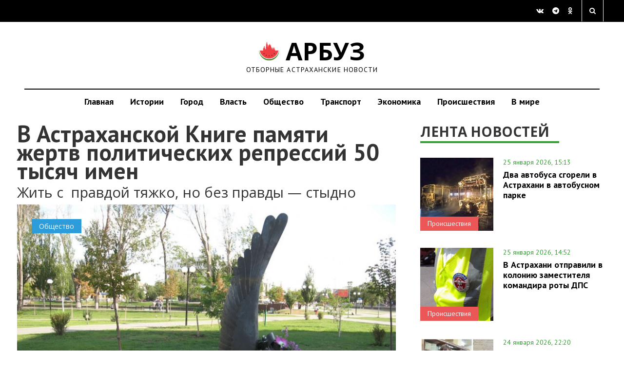

--- FILE ---
content_type: text/html; charset=UTF-8
request_url: https://arbuztoday.ru/v-astraxanskoj-knige-pamyati-zhertv-politicheskix-repressij-50-tysyach-imen/
body_size: 23271
content:
  <!DOCTYPE html>
  <html lang="ru-RU">

  <head>
    <meta charset="UTF-8">
    <meta name="viewport" content="width=device-width, initial-scale=1.0">
    <title>
В Астраханской Книге памяти жертв политических репрессий 50 тысяч имен | АРБУЗ    </title>
<style>
.news-single img {
    max-width: 100%;
}
.news-single { max-width: 100%; }
.topbs { display: inline; max-width: 100%; }
h1,h2,h3,h4,h5,h6 {
  text-wrap: balance;
}
</style>
    <link rel="profile" href="http://gmpg.org/xfn/11">
        <link rel="shortcut icon" type="image/x-icon" href="https://arbuztoday.ru/favicon.ico">
                        <meta name='robots' content='index, follow, max-image-preview:large, max-snippet:-1, max-video-preview:-1' />

	<!-- This site is optimized with the Yoast SEO plugin v23.9 - https://yoast.com/wordpress/plugins/seo/ -->
	<meta name="description" content="Жить с  правдой тяжко, но без правды - стыдно Сегодня в России отмечается День памяти жертв политических репрессий, утвержденный Указом президента в 1991" />
	<link rel="canonical" href="https://arbuztoday.ru/v-astraxanskoj-knige-pamyati-zhertv-politicheskix-repressij-50-tysyach-imen/" />
	<meta property="og:locale" content="ru_RU" />
	<meta property="og:type" content="article" />
	<meta property="og:title" content="В Астраханской Книге памяти жертв политических репрессий 50 тысяч имен | АРБУЗ" />
	<meta property="og:description" content="Жить с  правдой тяжко, но без правды - стыдно Сегодня в России отмечается День памяти жертв политических репрессий, утвержденный Указом президента в 1991" />
	<meta property="og:url" content="https://arbuztoday.ru/v-astraxanskoj-knige-pamyati-zhertv-politicheskix-repressij-50-tysyach-imen/" />
	<meta property="og:site_name" content="АРБУЗ" />
	<meta property="article:author" content="Asf" />
	<meta property="article:published_time" content="2021-10-30T06:35:34+00:00" />
	<meta property="article:modified_time" content="2021-11-02T11:50:01+00:00" />
	<meta property="og:image" content="https://arbuztoday.ru/wp-content/uploads/2021/10/DAD_0191-1.jpg" />
	<meta property="og:image:width" content="800" />
	<meta property="og:image:height" content="600" />
	<meta property="og:image:type" content="image/jpeg" />
	<meta name="twitter:card" content="summary_large_image" />
	<script type="application/ld+json" class="yoast-schema-graph">{"@context":"https://schema.org","@graph":[{"@type":"WebPage","@id":"https://arbuztoday.ru/v-astraxanskoj-knige-pamyati-zhertv-politicheskix-repressij-50-tysyach-imen/","url":"https://arbuztoday.ru/v-astraxanskoj-knige-pamyati-zhertv-politicheskix-repressij-50-tysyach-imen/","name":"В Астраханской Книге памяти жертв политических репрессий 50 тысяч имен | АРБУЗ","isPartOf":{"@id":"https://arbuztoday.ru/#website"},"primaryImageOfPage":{"@id":"https://arbuztoday.ru/v-astraxanskoj-knige-pamyati-zhertv-politicheskix-repressij-50-tysyach-imen/#primaryimage"},"image":{"@id":"https://arbuztoday.ru/v-astraxanskoj-knige-pamyati-zhertv-politicheskix-repressij-50-tysyach-imen/#primaryimage"},"thumbnailUrl":"https://arbuztoday.ru/wp-content/uploads/2021/10/DAD_0191-1.jpg","datePublished":"2021-10-30T06:35:34+00:00","dateModified":"2021-11-02T11:50:01+00:00","author":{"@id":"https://arbuztoday.ru/#/schema/person/502a6a97b1fe3bf09d1f59e31622270f"},"description":"Жить с  правдой тяжко, но без правды - стыдно Сегодня в России отмечается День памяти жертв политических репрессий, утвержденный Указом президента в 1991","breadcrumb":{"@id":"https://arbuztoday.ru/v-astraxanskoj-knige-pamyati-zhertv-politicheskix-repressij-50-tysyach-imen/#breadcrumb"},"inLanguage":"ru-RU","potentialAction":[{"@type":"ReadAction","target":["https://arbuztoday.ru/v-astraxanskoj-knige-pamyati-zhertv-politicheskix-repressij-50-tysyach-imen/"]}]},{"@type":"ImageObject","inLanguage":"ru-RU","@id":"https://arbuztoday.ru/v-astraxanskoj-knige-pamyati-zhertv-politicheskix-repressij-50-tysyach-imen/#primaryimage","url":"https://arbuztoday.ru/wp-content/uploads/2021/10/DAD_0191-1.jpg","contentUrl":"https://arbuztoday.ru/wp-content/uploads/2021/10/DAD_0191-1.jpg","width":800,"height":600,"caption":"Фото: Дмитрий Дадонкин"},{"@type":"BreadcrumbList","@id":"https://arbuztoday.ru/v-astraxanskoj-knige-pamyati-zhertv-politicheskix-repressij-50-tysyach-imen/#breadcrumb","itemListElement":[{"@type":"ListItem","position":1,"name":"Главная страница","item":"https://arbuztoday.ru/"},{"@type":"ListItem","position":2,"name":"В Астраханской Книге памяти жертв политических репрессий 50 тысяч имен"}]},{"@type":"WebSite","@id":"https://arbuztoday.ru/#website","url":"https://arbuztoday.ru/","name":"АРБУЗ","description":"Отборные астраханские новости","potentialAction":[{"@type":"SearchAction","target":{"@type":"EntryPoint","urlTemplate":"https://arbuztoday.ru/?s={search_term_string}"},"query-input":{"@type":"PropertyValueSpecification","valueRequired":true,"valueName":"search_term_string"}}],"inLanguage":"ru-RU"},{"@type":"Person","@id":"https://arbuztoday.ru/#/schema/person/502a6a97b1fe3bf09d1f59e31622270f","name":"astrahan","image":{"@type":"ImageObject","inLanguage":"ru-RU","@id":"https://arbuztoday.ru/#/schema/person/image/","url":"https://secure.gravatar.com/avatar/28b7bb5c6ead6c5370158c61fb99bb13b3d89001d00e038d78237c875caeebd8?s=96&d=mm&r=g","contentUrl":"https://secure.gravatar.com/avatar/28b7bb5c6ead6c5370158c61fb99bb13b3d89001d00e038d78237c875caeebd8?s=96&d=mm&r=g","caption":"astrahan"},"sameAs":["Asf"],"url":"https://arbuztoday.ru/author/astrahan/"}]}</script>
	<!-- / Yoast SEO plugin. -->


<link rel='dns-prefetch' href='//s0.wp.com' />
<link rel='dns-prefetch' href='//ajax.googleapis.com' />
<link rel="alternate" type="application/rss+xml" title="АРБУЗ &raquo; Лента" href="https://arbuztoday.ru/feed/" />
<link rel="alternate" title="oEmbed (JSON)" type="application/json+oembed" href="https://arbuztoday.ru/wp-json/oembed/1.0/embed?url=https%3A%2F%2Farbuztoday.ru%2Fv-astraxanskoj-knige-pamyati-zhertv-politicheskix-repressij-50-tysyach-imen%2F" />
<link rel="alternate" title="oEmbed (XML)" type="text/xml+oembed" href="https://arbuztoday.ru/wp-json/oembed/1.0/embed?url=https%3A%2F%2Farbuztoday.ru%2Fv-astraxanskoj-knige-pamyati-zhertv-politicheskix-repressij-50-tysyach-imen%2F&#038;format=xml" />
<style id='wp-img-auto-sizes-contain-inline-css' type='text/css'>
img:is([sizes=auto i],[sizes^="auto," i]){contain-intrinsic-size:3000px 1500px}
/*# sourceURL=wp-img-auto-sizes-contain-inline-css */
</style>
<style id='wp-emoji-styles-inline-css' type='text/css'>

	img.wp-smiley, img.emoji {
		display: inline !important;
		border: none !important;
		box-shadow: none !important;
		height: 1em !important;
		width: 1em !important;
		margin: 0 0.07em !important;
		vertical-align: -0.1em !important;
		background: none !important;
		padding: 0 !important;
	}
/*# sourceURL=wp-emoji-styles-inline-css */
</style>
<style id='classic-theme-styles-inline-css' type='text/css'>
/*! This file is auto-generated */
.wp-block-button__link{color:#fff;background-color:#32373c;border-radius:9999px;box-shadow:none;text-decoration:none;padding:calc(.667em + 2px) calc(1.333em + 2px);font-size:1.125em}.wp-block-file__button{background:#32373c;color:#fff;text-decoration:none}
/*# sourceURL=/wp-includes/css/classic-themes.min.css */
</style>
<link rel='stylesheet' id='quiz-maker-css' href='//arbuztoday.ru/wp-content/plugins/quiz-maker/public/css/quiz-maker-public.css?ver=6.2.7.0' type='text/css' media='all' />
<link rel='stylesheet' id='wp-pagenavi-css' href='//arbuztoday.ru/wp-content/plugins/wp-pagenavi/pagenavi-css.css?ver=2.70' type='text/css' media='all' />
<link rel='stylesheet' id='kopa-style-css' href='//arbuztoday.ru/wp-content/themes/fastnews-light31/style.css?ver=3.1' type='text/css' media='all' />
<link rel='stylesheet' id='kopa-responsive-css' href='//arbuztoday.ru/wp-content/themes/fastnews-light31/css/main.css?ver=5.8' type='text/css' media='all' />
<link rel='stylesheet' id='jetpack_css-css' href='//arbuztoday.ru/wp-content/plugins/jetpack/css/jetpack.css?ver=5.4' type='text/css' media='all' />
<link rel="https://api.w.org/" href="https://arbuztoday.ru/wp-json/" /><link rel="alternate" title="JSON" type="application/json" href="https://arbuztoday.ru/wp-json/wp/v2/posts/112481" /><link rel="EditURI" type="application/rsd+xml" title="RSD" href="https://arbuztoday.ru/xmlrpc.php?rsd" />
<meta name="generator" content="WordPress 6.9" />
<link rel='shortlink' href='https://arbuztoday.ru/?p=112481' />

<!-- This site is using AdRotate v5.8.18 to display their advertisements - https://ajdg.solutions/ -->
<!-- AdRotate CSS -->
<style type="text/css" media="screen">
	.g { margin:0px; padding:0px; overflow:hidden; line-height:1; zoom:1; }
	.g img { height:auto; }
	.g-col { position:relative; float:left; }
	.g-col:first-child { margin-left: 0; }
	.g-col:last-child { margin-right: 0; }
	@media only screen and (max-width: 480px) {
		.g-col, .g-dyn, .g-single { width:100%; margin-left:0; margin-right:0; }
	}
</style>
<!-- /AdRotate CSS -->


<link rel='dns-prefetch' href='//v0.wordpress.com'/>
<style type='text/css'>img#wpstats{display:none}</style><style type='text/css'>
        .logo-image{
            margin-top:0px;
            margin-left:0px;
            margin-right:0px;
            margin-bottom:0px;
        }
    </style><!--[if lt IE 9]><style>
        .flex-control-paging li a,
        .carousel-nav a,
        .kp-video-widget ul li .entry-item .entry-thumb .play-icon,
        .search-box .search-form .search-text,
        .search-box .search-form .search-submit,
        .kp-gallery-slider .play-icon,
        .kp-gallery-carousel .play-icon,
        .kp-dropcap.color {
            behavior: url(https://arbuztoday.ru/wp-content/themes/fastnews-light31/js/PIE.htc);
        }
    </style><![endif]--><script type="text/javascript" id="jquery-core-js-extra">
/* <![CDATA[ */
var kopa_front_variable = {"ajax":{"url":"https://arbuztoday.ru/wp-admin/admin-ajax.php"},"template":{"post_id":112481}};
//# sourceURL=jquery-core-js-extra
/* ]]> */
</script>
<script type="text/javascript" src="//arbuztoday.ru/wp-includes/js/jquery/jquery.min.js?ver=3.7.1" id="jquery-core-js"></script>
<script type="text/javascript" src="//arbuztoday.ru/wp-includes/js/jquery/jquery-migrate.min.js?ver=3.4.1" id="jquery-migrate-js"></script>
<link rel="icon" href="https://arbuztoday.ru/wp-content/uploads/2020/10/cropped-logo-32x32.jpg" sizes="32x32" />
<link rel="icon" href="https://arbuztoday.ru/wp-content/uploads/2020/10/cropped-logo-192x192.jpg" sizes="192x192" />
<link rel="apple-touch-icon" href="https://arbuztoday.ru/wp-content/uploads/2020/10/cropped-logo-180x180.jpg" />
<meta name="msapplication-TileImage" content="https://arbuztoday.ru/wp-content/uploads/2020/10/cropped-logo-270x270.jpg" />

<script async id="kama-postviews" src="[data-uri]"></script>
<!-- YAds -->
<script>window.yaContextCb=window.yaContextCb||[]</script>
<script src="https://yandex.ru/ads/system/context.js" async></script>
<script type="text/javascript" src="https://vk.com/js/api/openapi.js?168"></script>
  <style id='global-styles-inline-css' type='text/css'>
:root{--wp--preset--aspect-ratio--square: 1;--wp--preset--aspect-ratio--4-3: 4/3;--wp--preset--aspect-ratio--3-4: 3/4;--wp--preset--aspect-ratio--3-2: 3/2;--wp--preset--aspect-ratio--2-3: 2/3;--wp--preset--aspect-ratio--16-9: 16/9;--wp--preset--aspect-ratio--9-16: 9/16;--wp--preset--color--black: #000000;--wp--preset--color--cyan-bluish-gray: #abb8c3;--wp--preset--color--white: #ffffff;--wp--preset--color--pale-pink: #f78da7;--wp--preset--color--vivid-red: #cf2e2e;--wp--preset--color--luminous-vivid-orange: #ff6900;--wp--preset--color--luminous-vivid-amber: #fcb900;--wp--preset--color--light-green-cyan: #7bdcb5;--wp--preset--color--vivid-green-cyan: #00d084;--wp--preset--color--pale-cyan-blue: #8ed1fc;--wp--preset--color--vivid-cyan-blue: #0693e3;--wp--preset--color--vivid-purple: #9b51e0;--wp--preset--gradient--vivid-cyan-blue-to-vivid-purple: linear-gradient(135deg,rgb(6,147,227) 0%,rgb(155,81,224) 100%);--wp--preset--gradient--light-green-cyan-to-vivid-green-cyan: linear-gradient(135deg,rgb(122,220,180) 0%,rgb(0,208,130) 100%);--wp--preset--gradient--luminous-vivid-amber-to-luminous-vivid-orange: linear-gradient(135deg,rgb(252,185,0) 0%,rgb(255,105,0) 100%);--wp--preset--gradient--luminous-vivid-orange-to-vivid-red: linear-gradient(135deg,rgb(255,105,0) 0%,rgb(207,46,46) 100%);--wp--preset--gradient--very-light-gray-to-cyan-bluish-gray: linear-gradient(135deg,rgb(238,238,238) 0%,rgb(169,184,195) 100%);--wp--preset--gradient--cool-to-warm-spectrum: linear-gradient(135deg,rgb(74,234,220) 0%,rgb(151,120,209) 20%,rgb(207,42,186) 40%,rgb(238,44,130) 60%,rgb(251,105,98) 80%,rgb(254,248,76) 100%);--wp--preset--gradient--blush-light-purple: linear-gradient(135deg,rgb(255,206,236) 0%,rgb(152,150,240) 100%);--wp--preset--gradient--blush-bordeaux: linear-gradient(135deg,rgb(254,205,165) 0%,rgb(254,45,45) 50%,rgb(107,0,62) 100%);--wp--preset--gradient--luminous-dusk: linear-gradient(135deg,rgb(255,203,112) 0%,rgb(199,81,192) 50%,rgb(65,88,208) 100%);--wp--preset--gradient--pale-ocean: linear-gradient(135deg,rgb(255,245,203) 0%,rgb(182,227,212) 50%,rgb(51,167,181) 100%);--wp--preset--gradient--electric-grass: linear-gradient(135deg,rgb(202,248,128) 0%,rgb(113,206,126) 100%);--wp--preset--gradient--midnight: linear-gradient(135deg,rgb(2,3,129) 0%,rgb(40,116,252) 100%);--wp--preset--font-size--small: 13px;--wp--preset--font-size--medium: 20px;--wp--preset--font-size--large: 36px;--wp--preset--font-size--x-large: 42px;--wp--preset--spacing--20: 0.44rem;--wp--preset--spacing--30: 0.67rem;--wp--preset--spacing--40: 1rem;--wp--preset--spacing--50: 1.5rem;--wp--preset--spacing--60: 2.25rem;--wp--preset--spacing--70: 3.38rem;--wp--preset--spacing--80: 5.06rem;--wp--preset--shadow--natural: 6px 6px 9px rgba(0, 0, 0, 0.2);--wp--preset--shadow--deep: 12px 12px 50px rgba(0, 0, 0, 0.4);--wp--preset--shadow--sharp: 6px 6px 0px rgba(0, 0, 0, 0.2);--wp--preset--shadow--outlined: 6px 6px 0px -3px rgb(255, 255, 255), 6px 6px rgb(0, 0, 0);--wp--preset--shadow--crisp: 6px 6px 0px rgb(0, 0, 0);}:where(.is-layout-flex){gap: 0.5em;}:where(.is-layout-grid){gap: 0.5em;}body .is-layout-flex{display: flex;}.is-layout-flex{flex-wrap: wrap;align-items: center;}.is-layout-flex > :is(*, div){margin: 0;}body .is-layout-grid{display: grid;}.is-layout-grid > :is(*, div){margin: 0;}:where(.wp-block-columns.is-layout-flex){gap: 2em;}:where(.wp-block-columns.is-layout-grid){gap: 2em;}:where(.wp-block-post-template.is-layout-flex){gap: 1.25em;}:where(.wp-block-post-template.is-layout-grid){gap: 1.25em;}.has-black-color{color: var(--wp--preset--color--black) !important;}.has-cyan-bluish-gray-color{color: var(--wp--preset--color--cyan-bluish-gray) !important;}.has-white-color{color: var(--wp--preset--color--white) !important;}.has-pale-pink-color{color: var(--wp--preset--color--pale-pink) !important;}.has-vivid-red-color{color: var(--wp--preset--color--vivid-red) !important;}.has-luminous-vivid-orange-color{color: var(--wp--preset--color--luminous-vivid-orange) !important;}.has-luminous-vivid-amber-color{color: var(--wp--preset--color--luminous-vivid-amber) !important;}.has-light-green-cyan-color{color: var(--wp--preset--color--light-green-cyan) !important;}.has-vivid-green-cyan-color{color: var(--wp--preset--color--vivid-green-cyan) !important;}.has-pale-cyan-blue-color{color: var(--wp--preset--color--pale-cyan-blue) !important;}.has-vivid-cyan-blue-color{color: var(--wp--preset--color--vivid-cyan-blue) !important;}.has-vivid-purple-color{color: var(--wp--preset--color--vivid-purple) !important;}.has-black-background-color{background-color: var(--wp--preset--color--black) !important;}.has-cyan-bluish-gray-background-color{background-color: var(--wp--preset--color--cyan-bluish-gray) !important;}.has-white-background-color{background-color: var(--wp--preset--color--white) !important;}.has-pale-pink-background-color{background-color: var(--wp--preset--color--pale-pink) !important;}.has-vivid-red-background-color{background-color: var(--wp--preset--color--vivid-red) !important;}.has-luminous-vivid-orange-background-color{background-color: var(--wp--preset--color--luminous-vivid-orange) !important;}.has-luminous-vivid-amber-background-color{background-color: var(--wp--preset--color--luminous-vivid-amber) !important;}.has-light-green-cyan-background-color{background-color: var(--wp--preset--color--light-green-cyan) !important;}.has-vivid-green-cyan-background-color{background-color: var(--wp--preset--color--vivid-green-cyan) !important;}.has-pale-cyan-blue-background-color{background-color: var(--wp--preset--color--pale-cyan-blue) !important;}.has-vivid-cyan-blue-background-color{background-color: var(--wp--preset--color--vivid-cyan-blue) !important;}.has-vivid-purple-background-color{background-color: var(--wp--preset--color--vivid-purple) !important;}.has-black-border-color{border-color: var(--wp--preset--color--black) !important;}.has-cyan-bluish-gray-border-color{border-color: var(--wp--preset--color--cyan-bluish-gray) !important;}.has-white-border-color{border-color: var(--wp--preset--color--white) !important;}.has-pale-pink-border-color{border-color: var(--wp--preset--color--pale-pink) !important;}.has-vivid-red-border-color{border-color: var(--wp--preset--color--vivid-red) !important;}.has-luminous-vivid-orange-border-color{border-color: var(--wp--preset--color--luminous-vivid-orange) !important;}.has-luminous-vivid-amber-border-color{border-color: var(--wp--preset--color--luminous-vivid-amber) !important;}.has-light-green-cyan-border-color{border-color: var(--wp--preset--color--light-green-cyan) !important;}.has-vivid-green-cyan-border-color{border-color: var(--wp--preset--color--vivid-green-cyan) !important;}.has-pale-cyan-blue-border-color{border-color: var(--wp--preset--color--pale-cyan-blue) !important;}.has-vivid-cyan-blue-border-color{border-color: var(--wp--preset--color--vivid-cyan-blue) !important;}.has-vivid-purple-border-color{border-color: var(--wp--preset--color--vivid-purple) !important;}.has-vivid-cyan-blue-to-vivid-purple-gradient-background{background: var(--wp--preset--gradient--vivid-cyan-blue-to-vivid-purple) !important;}.has-light-green-cyan-to-vivid-green-cyan-gradient-background{background: var(--wp--preset--gradient--light-green-cyan-to-vivid-green-cyan) !important;}.has-luminous-vivid-amber-to-luminous-vivid-orange-gradient-background{background: var(--wp--preset--gradient--luminous-vivid-amber-to-luminous-vivid-orange) !important;}.has-luminous-vivid-orange-to-vivid-red-gradient-background{background: var(--wp--preset--gradient--luminous-vivid-orange-to-vivid-red) !important;}.has-very-light-gray-to-cyan-bluish-gray-gradient-background{background: var(--wp--preset--gradient--very-light-gray-to-cyan-bluish-gray) !important;}.has-cool-to-warm-spectrum-gradient-background{background: var(--wp--preset--gradient--cool-to-warm-spectrum) !important;}.has-blush-light-purple-gradient-background{background: var(--wp--preset--gradient--blush-light-purple) !important;}.has-blush-bordeaux-gradient-background{background: var(--wp--preset--gradient--blush-bordeaux) !important;}.has-luminous-dusk-gradient-background{background: var(--wp--preset--gradient--luminous-dusk) !important;}.has-pale-ocean-gradient-background{background: var(--wp--preset--gradient--pale-ocean) !important;}.has-electric-grass-gradient-background{background: var(--wp--preset--gradient--electric-grass) !important;}.has-midnight-gradient-background{background: var(--wp--preset--gradient--midnight) !important;}.has-small-font-size{font-size: var(--wp--preset--font-size--small) !important;}.has-medium-font-size{font-size: var(--wp--preset--font-size--medium) !important;}.has-large-font-size{font-size: var(--wp--preset--font-size--large) !important;}.has-x-large-font-size{font-size: var(--wp--preset--font-size--x-large) !important;}
/*# sourceURL=global-styles-inline-css */
</style>
</head>
  <body class="wp-singular post-template-default single single-post postid-112481 single-format-standard wp-theme-fastnews-light31 sub-page kp-single-standard kp-single-right-sidebar">
<!-- YM -->
<script type="text/javascript" >
   (function(m,e,t,r,i,k,a){m[i]=m[i]||function(){(m[i].a=m[i].a||[]).push(arguments)};
   m[i].l=1*new Date();
   for (var j = 0; j < document.scripts.length; j++) {if (document.scripts[j].src === r) { return; }}
   k=e.createElement(t),a=e.getElementsByTagName(t)[0],k.async=1,k.src=r,a.parentNode.insertBefore(k,a)})
   (window, document, "script", "https://mc.yandex.ru/metrika/tag.js", "ym");

   ym(32473675, "init", {
        clickmap:true,
        trackLinks:true,
        accurateTrackBounce:true,
        webvisor:true
   });
</script>
<noscript><div><img src="https://mc.yandex.ru/watch/32473675" style="position:absolute; left:-9999px;" alt="" /></div></noscript>
<!-- /YM -->
<!--LI--><script>
new Image().src = "https://counter.yadro.ru/hit?r"+
escape(document.referrer)+((typeof(screen)=="undefined")?"":
";s"+screen.width+"*"+screen.height+"*"+(screen.colorDepth?
screen.colorDepth:screen.pixelDepth))+";u"+escape(document.URL)+
";h"+escape(document.title.substring(0,150))+
";"+Math.random();</script><!--/LI-->
<!-- GT -->
<script async src="https://www.googletagmanager.com/gtag/js?id=G-E8Z1DD6776"></script>
<script>
  window.dataLayer = window.dataLayer || [];
  function gtag(){dataLayer.push(arguments);}
  gtag('js', new Date());

  gtag('config', 'G-E8Z1DD6776');
</script>
    <!-- header -->
<!-- Error, Ad is not available at this time due to schedule/geolocation restrictions! -->    <div id="main-content" class="clearfix">
      <div class="top-block">
        <div class="container-fluid">
          <div class="row">
            <div class="col-md-4 col-sm-4">
       <!--       <a href="#get-news" class="modal-popap">ПРЕДЛОЖИТЬ НОВОСТЬ</a> -->
            </div>
            <div class="col-md-4 col-sm-4 text-center">
            </div>
            <div class="col-md-4 col-sm-4 text-right">
              <div class="social">
                <a href="https://vk.com/arbuztoday" target="_blank" class="fa fa-vk" aria-hidden="true"></a>
                <a href="https://t.me/arbuztoday30" target="_blank" class="fa fa-telegram" aria-hidden="true"></a>
                <a href="https://ok.ru/arbuz30" target="_blank" class="fa fa-odnoklassniki" aria-hidden="true"></a>   
              </div>
              <div class="search_form_wr">
                <a href="" class="search_form_bt fa fa-search search-btn" aria-hidden="true"></a>
                <div class="search_form_win">
    <!-- seach form start -->
<form action="https://yandex.ru/search/site/" method="get" accept-charset="utf-8">
  <input type="hidden" name="searchid" value="2261610">
  <input type="hidden" name="l10n" value="ru">
  <input type="hidden" name="reqenc" value="">

  <input type="search"
         name="text"
         value="Искать на Арбузе"
         onfocus="if (this.value=='Искать на Арбузе') this.value='';"
         onblur="if (this.value=='') this.value='Искать на Арбузе';"
         class="search-text">

  <input type="submit" value="Поиск" class="search-submit btn btn-gray">
</form>
<!-- seach form end -->
                </div>
              </div>
            </div>
          </div>
        </div>
      </div>
      <div class="logo-block">
        <div class="container-fluid">
          <div class="row">
            <a href="https://arbuztoday.ru" class="logo">
<i class="icon arbuz"></i> АРБУЗ
              <span>Отборные астраханские новости</span>
            </a>
          </div>
        </div>
      </div>
      <nav class="navbar navbar-default" role="navigation">
        <div class="container-fluid">
          <div class="navbar-header">
            <button type="button" class="navbar-toggle" data-toggle="collapse" data-target=".navbar-ex1-collapse">
 <!--             <span class="sr-only">Toggle navigation</span> -->
              <span class="icon-bar"></span>
              <span class="icon-bar"></span>
              <span class="icon-bar"></span>
            </button>
          </div>
          <div class="collapse navbar-collapse navbar-ex1-collapse">
            <ul class="nav navbar-nav"><li id="menu-item-19588" class="menu-item menu-item-type-custom menu-item-object-custom menu-item-19588"><a href="/">Главная</a></li>
<li id="menu-item-2590" class="menu-item menu-item-type-custom menu-item-object-custom menu-item-2590"><a href="http://arbuztoday.ru/tag/longread/">Истории</a></li>
<li id="menu-item-38776" class="menu-item menu-item-type-taxonomy menu-item-object-category menu-item-38776"><a href="https://arbuztoday.ru/th/city/">Город</a></li>
<li id="menu-item-54988" class="menu-item menu-item-type-taxonomy menu-item-object-category menu-item-54988"><a href="https://arbuztoday.ru/th/vlast/">Власть</a></li>
<li id="menu-item-19" class="menu-item menu-item-type-taxonomy menu-item-object-category current-post-ancestor current-menu-parent current-post-parent menu-item-19"><a href="https://arbuztoday.ru/th/soc/">Общество</a></li>
<li id="menu-item-21" class="menu-item menu-item-type-taxonomy menu-item-object-category menu-item-21"><a href="https://arbuztoday.ru/th/trs/">Транспорт</a></li>
<li id="menu-item-22" class="menu-item menu-item-type-taxonomy menu-item-object-category menu-item-22"><a href="https://arbuztoday.ru/th/eko/">Экономика</a></li>
<li id="menu-item-26080" class="menu-item menu-item-type-taxonomy menu-item-object-category menu-item-26080"><a href="https://arbuztoday.ru/th/acc/">Происшествия</a></li>
<li id="menu-item-124283" class="menu-item menu-item-type-custom menu-item-object-custom menu-item-124283"><a href="https://arbuztoday.ru/th/vmire/">В мире</a></li>
</ul>          </div>
        </div>
      </nav>
    <main class="main">
    <div class="container-fluid">
      <div class="row">
        <div class="col-md-8">
          <section class="news-single">
            <div id="post-112481" class="post-112481 post type-post status-publish format-standard has-post-thumbnail hentry category-soc category-osnovnoe tag-longread entry-box clearfix">
<div itemscope itemtype="http://schema.org/Article">
<meta itemprop="identifier" content="https://arbuztoday.ru/v-astraxanskoj-knige-pamyati-zhertv-politicheskix-repressij-50-tysyach-imen/">
<meta itemprop="author" content="Asf">
      <header>
      <h1 itemprop="headline">
        В Астраханской Книге памяти жертв политических репрессий 50 тысяч имен      </h1>
      <h2 class="subtitle" itemprop="alternativeHeadline">
        <p>Жить с  правдой тяжко, но без правды &#8212; стыдно</p>
      </h2>
    </header>
    <div class="news-single-prev">
      <span class="label label-soc"><a href="https://arbuztoday.ru/th/soc/" title="Общество">Общество</a></span><span class="label label-osnovnoe"><a href="https://arbuztoday.ru/osnovnoe/" title="Основное">Основное</a></span>            <img width="800" height="600" src="https://arbuztoday.ru/wp-content/uploads/2021/10/DAD_0191-1.jpg" class="attachment-large size-large wp-post-image" alt="" decoding="async" fetchpriority="high" srcset="https://arbuztoday.ru/wp-content/uploads/2021/10/DAD_0191-1.jpg 800w, https://arbuztoday.ru/wp-content/uploads/2021/10/DAD_0191-1-300x225.jpg 300w" sizes="(max-width: 800px) 100vw, 800px" data-attachment-id="112482" data-permalink="https://arbuztoday.ru/v-astraxanskoj-knige-pamyati-zhertv-politicheskix-repressij-50-tysyach-imen/dad_0191-2/" data-orig-file="https://arbuztoday.ru/wp-content/uploads/2021/10/DAD_0191-1.jpg" data-orig-size="800,600" data-comments-opened="0" data-image-meta="{&quot;aperture&quot;:&quot;0&quot;,&quot;credit&quot;:&quot;&quot;,&quot;camera&quot;:&quot;&quot;,&quot;caption&quot;:&quot;&quot;,&quot;created_timestamp&quot;:&quot;0&quot;,&quot;copyright&quot;:&quot;&quot;,&quot;focal_length&quot;:&quot;0&quot;,&quot;iso&quot;:&quot;0&quot;,&quot;shutter_speed&quot;:&quot;0&quot;,&quot;title&quot;:&quot;&quot;,&quot;orientation&quot;:&quot;0&quot;}" data-image-title="DAD_0191" data-image-description="" data-medium-file="https://arbuztoday.ru/wp-content/uploads/2021/10/DAD_0191-1-300x225.jpg" data-large-file="https://arbuztoday.ru/wp-content/uploads/2021/10/DAD_0191-1.jpg" />      <p class="thumbnail_descr">
        Фото: Дмитрий Дадонкин              </p>
    </div>
        <div class="elements-box" itemprop="articleBody">
      <p><span id="more-112481"></span></p>
<p>Сегодня в России отмечается День памяти жертв политических репрессий, утвержденный Указом президента в 1991 году.  Нынешнее поколение, возможно, не знает о нем или воспринимает как нечто архаичное. Между тем для  очень многих людей, чьи семьи попали под машину репрессий, этот день – единственная горькая память о пережитом.</p>
<h3>Прерванный полёт</h3>
<p>Бронзовая  птица с подбитым крылом, опутанная колючей проволокой, уже никогда не взлетит. Этот памятник в центре города, установленный в 1995 году,  многие из астраханцев видели, но далеко не все могут сказать, кому и зачем он поставлен.</p>
<p><img decoding="async" data-attachment-id="112482" data-permalink="https://arbuztoday.ru/v-astraxanskoj-knige-pamyati-zhertv-politicheskix-repressij-50-tysyach-imen/dad_0191-2/" data-orig-file="https://arbuztoday.ru/wp-content/uploads/2021/10/DAD_0191-1.jpg" data-orig-size="800,600" data-comments-opened="0" data-image-meta="{&quot;aperture&quot;:&quot;0&quot;,&quot;credit&quot;:&quot;&quot;,&quot;camera&quot;:&quot;&quot;,&quot;caption&quot;:&quot;&quot;,&quot;created_timestamp&quot;:&quot;0&quot;,&quot;copyright&quot;:&quot;&quot;,&quot;focal_length&quot;:&quot;0&quot;,&quot;iso&quot;:&quot;0&quot;,&quot;shutter_speed&quot;:&quot;0&quot;,&quot;title&quot;:&quot;&quot;,&quot;orientation&quot;:&quot;0&quot;}" data-image-title="DAD_0191" data-image-description="" data-medium-file="https://arbuztoday.ru/wp-content/uploads/2021/10/DAD_0191-1-300x225.jpg" data-large-file="https://arbuztoday.ru/wp-content/uploads/2021/10/DAD_0191-1.jpg" class="alignnone size-full wp-image-112482" src="https://arbuztoday.ru/wp-content/uploads/2021/10/DAD_0191-1.jpg" alt="" width="800" height="600" srcset="https://arbuztoday.ru/wp-content/uploads/2021/10/DAD_0191-1.jpg 800w, https://arbuztoday.ru/wp-content/uploads/2021/10/DAD_0191-1-300x225.jpg 300w" sizes="(max-width: 800px) 100vw, 800px" /></p>
<p>Ежегодно 30 октября к нему привлекают внимание местное телевидение и пресса. Авторы памятника &#8212; члены союза архитекторов России А. И. Федорченко и В. В. Христофоров, скульптор &#8212; член Союза художников России Г. И. Потапов. Памятник был установлен на средства администраций Астраханской области и города Астрахани, а также председателя правления Облрыболовпотребсоюза В. И. Глазова и личные пожертвования.</p>
<h3>Страшные цифры, несчастные судьбы</h3>
<p>Сегодня рассекречено множество архивов, в открытом доступе – тысячи документов, и можно без труда ознакомиться со страшными цифрами террора против собственного народа.  <em>«Годами и десятилетиями репрессивная коса государства выкашивала из жизни, калечила и губила рабочих, крестьян, рыбаков,  домохозяек, уборщиц контор, сторожей баз и складов, секретарей-машинисток, портовых и пристанских грузчиков, извозчиков, фельдшеров, кустарей-ремесленников, путевых обходчиков, студентов, учащихся школ и техникумов, сельских учителей, библиотекарей, &#8212; тех,  кого называют простым народом»</em>, &#8212; говорится в предисловии  к первому из четырех томов Книги памяти жертв политических репрессий Астраханской области.</p>
<p><img decoding="async" data-attachment-id="112483" data-permalink="https://arbuztoday.ru/v-astraxanskoj-knige-pamyati-zhertv-politicheskix-repressij-50-tysyach-imen/dad_9971-2/" data-orig-file="https://arbuztoday.ru/wp-content/uploads/2021/10/DAD_9971-1.jpg" data-orig-size="198,255" data-comments-opened="0" data-image-meta="{&quot;aperture&quot;:&quot;0&quot;,&quot;credit&quot;:&quot;&quot;,&quot;camera&quot;:&quot;&quot;,&quot;caption&quot;:&quot;&quot;,&quot;created_timestamp&quot;:&quot;0&quot;,&quot;copyright&quot;:&quot;&quot;,&quot;focal_length&quot;:&quot;0&quot;,&quot;iso&quot;:&quot;0&quot;,&quot;shutter_speed&quot;:&quot;0&quot;,&quot;title&quot;:&quot;&quot;,&quot;orientation&quot;:&quot;0&quot;}" data-image-title="DAD_9971" data-image-description="" data-medium-file="https://arbuztoday.ru/wp-content/uploads/2021/10/DAD_9971-1.jpg" data-large-file="https://arbuztoday.ru/wp-content/uploads/2021/10/DAD_9971-1.jpg" class="alignnone size-full wp-image-112483" src="https://arbuztoday.ru/wp-content/uploads/2021/10/DAD_9971-1.jpg" alt="" width="198" height="255" /></p>
<p>Мы зачастую вспоминаем о «большом терроре» 1937 года, но репрессии начались гораздо раньше. В  1918-1922 гг.  тысячи людей обвинялись в преступлениях против революции; в 1930-33 гг.   9 тысяч крепких работящих крестьянских семей, примерно 60 тысяч человек, от младенцев до стариков,  прошли  через «ликвидацию кулачества как класса». Комиссиями сельских советов были определены контрольные цифры хозяйств, подлежащих раскулачиванию в Астраханском крае. Планировалось раскулачить примерно 5-6% всех ловецких и земледельческих хозяйств, всего 5491,  на каждый район расписывались собственные плановые цифры.   В 1941 г.,  руководствуясь национальным признаком, выселению подвергли семьи немцев. Одновременно с ними  через те же лишения прошли тысячи астраханцев, признанные «социально опасными». В 1943 году насильственно, в течение одного-двух дней были выселены тысячи калмыцких семей, проживавших на территории нашей области.</p>
<p><strong><em>ИЗ КНИГИ ПАМЯТИ</em></strong></p>
<p><strong><em>За несколько десятилетий Советской власти на территории Астраханской губернии (1918 &#8212; 1928 гг.), Астраханского округа (1928 &#8212; 1943 гг.), Астраханской области (с 27 декабря 1943 г.) были подвергнуты политическим репрессиям 51275 человек</em></strong>.</p>
<p>Жернова карательного механизма  без устали перемалывали жизнь людей. Некоторые исчезли бесследно. Другие возвращались  через много лет с подорванным здоровьем, сломленными на всю жизнь и умирали, не успев дождаться официального документа о реабилитации.</p>
<p><strong><em>ИЗ КНИГИ ПАМЯТИ</em></strong></p>
<p><strong><em> В марте 1953 г. умер И.В. Сталин. С этого времени расстрелы «врагов народа» в нашем крае прекратились, исчезли из приговоров 10-, 15-, 20-, 25-летние лагерные сроки. Социализм постепенно начал приобретать «человеческое лицо», но без преследования инакомыслящих обойтись все-таки не мог. В этот период (1953 &#8212; 1986 гг.) у нас был репрессирован 71 человек</em></strong><em>.</em></p>
<p><strong><em>Репрессии в нашем крае начались в 1918-м и закончились в 1986-м, т. е. длились 68 лет.  </em></strong></p>
<h3>Без предъявления конкретного обвинения</h3>
<p>Работу над созданием Книги памяти  жертв политических репрессии вели на протяжении многих  лет члены Комиссии по восстановлению прав реабилитированных жертв политических репрессий Администрации Астраханской области, группа архивной службы Управления ФСБ РФ по Астраханской области, члены региональной общественной организации «Мемориал».  Несколько лет шла оцифровка материала сотрудниками областной научной библиотеки им. Н. К. Крупской,  и сегодня на сайте библиотеки можно ознакомиться  с четырьмя томами, объединенными одной темой: «Из тьмы забвения». Из этой тьмы на свет вышли не просто 50 тысяч имен – 50 тысяч разных судеб.</p>
<p>Кто-то из потомков, возможно, именно в этой книге нашел родное имя и впервые узнал о судьбе дорогого человека.</p>
<p>Я открыла ее навскидку: <strong>ЯНВАРЕВ Василий Андреевич. Проживал в Астрахани. Арестован в связи с выступлением рабочих города против Советской власти в марте 1919 г. Без предъявления конкретного обвинения расстрелян 13 марта 1919 г. по списку, утвержденному начальником Особого отдела при Реввоенсовете Каспийско-Кавказского фронта. Реабилитирован в 1996 г.  </strong></p>
<p>Без предъявления конкретного обвинения! А это &#8212; с конкретным обвинением:</p>
<p><strong>ШУБА Андрей Зиновьевич. Родился в 1897 г., украинец, образование высшее, член ВКП(б), директор РыбВТУЗ&#8217;а, проживал в Астрахани. Арестован и обвинен как организатор и руководитель антисоветской организации. Военной коллегией Верховного Суда СССР 27 июля 1938 г. приговорен к расстрелу. Расстрелян в тот же день. Реабилитирован в 1957 г.</strong></p>
<p><img loading="lazy" decoding="async" data-attachment-id="112484" data-permalink="https://arbuztoday.ru/v-astraxanskoj-knige-pamyati-zhertv-politicheskix-repressij-50-tysyach-imen/dad_0191-3/" data-orig-file="https://arbuztoday.ru/wp-content/uploads/2021/10/DAD_0191-2.jpg" data-orig-size="1280,878" data-comments-opened="0" data-image-meta="{&quot;aperture&quot;:&quot;0&quot;,&quot;credit&quot;:&quot;&quot;,&quot;camera&quot;:&quot;&quot;,&quot;caption&quot;:&quot;&quot;,&quot;created_timestamp&quot;:&quot;0&quot;,&quot;copyright&quot;:&quot;&quot;,&quot;focal_length&quot;:&quot;0&quot;,&quot;iso&quot;:&quot;0&quot;,&quot;shutter_speed&quot;:&quot;0&quot;,&quot;title&quot;:&quot;&quot;,&quot;orientation&quot;:&quot;0&quot;}" data-image-title="DAD_0191" data-image-description="" data-medium-file="https://arbuztoday.ru/wp-content/uploads/2021/10/DAD_0191-2-300x206.jpg" data-large-file="https://arbuztoday.ru/wp-content/uploads/2021/10/DAD_0191-2.jpg" class="alignnone size-full wp-image-112484" src="https://arbuztoday.ru/wp-content/uploads/2021/10/DAD_0191-2.jpg" alt="" width="1280" height="878" srcset="https://arbuztoday.ru/wp-content/uploads/2021/10/DAD_0191-2.jpg 1280w, https://arbuztoday.ru/wp-content/uploads/2021/10/DAD_0191-2-300x206.jpg 300w" sizes="auto, (max-width: 1280px) 100vw, 1280px" /></p>
<p>В феврале 1938 года было арестовано 18 человек из Астрыбвтуза. По данным следствия, организация «правых троцкистских диверсантов-вредителей» с центром в рыбвтузе насчитывала около 70 человек. Астраханским окружным отделом НКВД были привлечены к уголовной ответственности 24 человека. Девять приговорены к расстрелу. Ещё девять арестованных получили различные сроки наказания от 15 до 3 лет. Два профессора  &#8212; Киселевич и Архипов умерли в ходе следствия в 1938 году.</p>
<p>Несколько лет назад на территории Астрыбвтуза, нынешнего АГТУ, был открыт памятный знак репрессированным преподавателям и студентам.</p>
<h3>Прошлое рядом</h3>
<p>Прошлое живет  в названиях астраханских  улиц, до сих пор носящих имена тех, кто одним росчерком пера подписывал расстрельные списки, напоминает о себе  историями старых домов.</p>
<p><img loading="lazy" decoding="async" data-attachment-id="112486" data-permalink="https://arbuztoday.ru/v-astraxanskoj-knige-pamyati-zhertv-politicheskix-repressij-50-tysyach-imen/dad_0212-3/" data-orig-file="https://arbuztoday.ru/wp-content/uploads/2021/10/DAD_0212-2.jpg" data-orig-size="800,500" data-comments-opened="0" data-image-meta="{&quot;aperture&quot;:&quot;0&quot;,&quot;credit&quot;:&quot;&quot;,&quot;camera&quot;:&quot;&quot;,&quot;caption&quot;:&quot;&quot;,&quot;created_timestamp&quot;:&quot;0&quot;,&quot;copyright&quot;:&quot;&quot;,&quot;focal_length&quot;:&quot;0&quot;,&quot;iso&quot;:&quot;0&quot;,&quot;shutter_speed&quot;:&quot;0&quot;,&quot;title&quot;:&quot;&quot;,&quot;orientation&quot;:&quot;0&quot;}" data-image-title="DAD_0212" data-image-description="" data-medium-file="https://arbuztoday.ru/wp-content/uploads/2021/10/DAD_0212-2-300x188.jpg" data-large-file="https://arbuztoday.ru/wp-content/uploads/2021/10/DAD_0212-2.jpg" class="alignnone size-full wp-image-112486" src="https://arbuztoday.ru/wp-content/uploads/2021/10/DAD_0212-2.jpg" alt="" width="800" height="500" srcset="https://arbuztoday.ru/wp-content/uploads/2021/10/DAD_0212-2.jpg 800w, https://arbuztoday.ru/wp-content/uploads/2021/10/DAD_0212-2-300x188.jpg 300w" sizes="auto, (max-width: 800px) 100vw, 800px" /></p>
<p>В этом доме  на улице Советской  какое-то время жили семьи «врагов народа», легендарных военачальников <strong>Ионы Якира</strong> и <strong>Яна Гамарника, </strong>застрелившегося накануне ожидаемого ареста. Его смерть не избавила семью от наказания. В  Астрахань были сосланы также семьи <strong>Тухачевского, Уборевича,</strong>  <strong>жена Бухарина, </strong>в то время еще не осужденного,  дочь знаменитого большевика <strong>Юрия Ларина</strong>, захороненного у Кремлевской стены, <strong>жена Карла Радека…</strong></p>
<p>В 1935 году, после убийства Кирова, в астраханскую ссылку  прибыло около четырех тысяч семей из Ленинграда, среди них было немало бывших дворян,  купцов, священников.  Жилось им трудно. На работу их не брали, а жить на что? Устраивались кто куда. Продавали уцелевшие ценности. Сын Якира,  Петя, был счастлив, когда удалось выручить сто рублей за  редкое издание книги «Слово о полку Игореве»  &#8212; захватил ее в ссылку наверняка не для продажи, но пришлось…</p>
<p><img loading="lazy" decoding="async" data-attachment-id="112487" data-permalink="https://arbuztoday.ru/v-astraxanskoj-knige-pamyati-zhertv-politicheskix-repressij-50-tysyach-imen/dad_0191-4/" data-orig-file="https://arbuztoday.ru/wp-content/uploads/2021/10/DAD_0191-3.jpg" data-orig-size="800,600" data-comments-opened="0" data-image-meta="{&quot;aperture&quot;:&quot;0&quot;,&quot;credit&quot;:&quot;&quot;,&quot;camera&quot;:&quot;&quot;,&quot;caption&quot;:&quot;&quot;,&quot;created_timestamp&quot;:&quot;0&quot;,&quot;copyright&quot;:&quot;&quot;,&quot;focal_length&quot;:&quot;0&quot;,&quot;iso&quot;:&quot;0&quot;,&quot;shutter_speed&quot;:&quot;0&quot;,&quot;title&quot;:&quot;&quot;,&quot;orientation&quot;:&quot;0&quot;}" data-image-title="DAD_0191" data-image-description="" data-medium-file="https://arbuztoday.ru/wp-content/uploads/2021/10/DAD_0191-3-300x225.jpg" data-large-file="https://arbuztoday.ru/wp-content/uploads/2021/10/DAD_0191-3.jpg" class="alignnone size-full wp-image-112487" src="https://arbuztoday.ru/wp-content/uploads/2021/10/DAD_0191-3.jpg" alt="" width="800" height="600" srcset="https://arbuztoday.ru/wp-content/uploads/2021/10/DAD_0191-3.jpg 800w, https://arbuztoday.ru/wp-content/uploads/2021/10/DAD_0191-3-300x225.jpg 300w" sizes="auto, (max-width: 800px) 100vw, 800px" /></p>
<p>Детей размещали в  детприемнике НКВД,  здание которого на ул. Казанской сохранилось как страшное напоминание о репрессиях.</p>
<p>Жизнь ЧСИР («член семьи изменника Родины») с ужасающими подробностями описал в своей  книге «Детство в тюрьме» <strong>Пётр Якир, </strong>ставший впоследствии историком, участником правозащитного движения<strong>.</strong></p>
<h3>До боли знакомые лица</h3>
<p><strong>Елена Дмитриевна Жукова</strong>, дочь репрессированного  в 1938 году <strong>Дмитрия Поликарповича Зарубея</strong>, работавшего главным инженером завода им. Карла Маркса, и сосланного на 20 лет в Магадан. Ей было 17 лет, когда отцу позволили спецпоселение на Колыме же. Уже умер Сталин, но Дмитрий Зарубей, как и тысячи других осужденных, продолжал отбывать срок.  Что такое спецпоселение? Он продолжал жить под присмотром, но не за колючей проволокой. Ему позволили вызвать семью. И тогда мама с двумя уже взрослыми дочками поехала в Магадан.</p>
<p><img loading="lazy" decoding="async" data-attachment-id="112488" data-permalink="https://arbuztoday.ru/v-astraxanskoj-knige-pamyati-zhertv-politicheskix-repressij-50-tysyach-imen/dad_0001-2/" data-orig-file="https://arbuztoday.ru/wp-content/uploads/2021/10/DAD_0001-1.jpg" data-orig-size="1280,960" data-comments-opened="0" data-image-meta="{&quot;aperture&quot;:&quot;0&quot;,&quot;credit&quot;:&quot;&quot;,&quot;camera&quot;:&quot;&quot;,&quot;caption&quot;:&quot;&quot;,&quot;created_timestamp&quot;:&quot;0&quot;,&quot;copyright&quot;:&quot;&quot;,&quot;focal_length&quot;:&quot;0&quot;,&quot;iso&quot;:&quot;0&quot;,&quot;shutter_speed&quot;:&quot;0&quot;,&quot;title&quot;:&quot;&quot;,&quot;orientation&quot;:&quot;0&quot;}" data-image-title="DAD_0001" data-image-description="" data-medium-file="https://arbuztoday.ru/wp-content/uploads/2021/10/DAD_0001-1-300x225.jpg" data-large-file="https://arbuztoday.ru/wp-content/uploads/2021/10/DAD_0001-1.jpg" class="alignnone size-full wp-image-112488" src="https://arbuztoday.ru/wp-content/uploads/2021/10/DAD_0001-1.jpg" alt="" width="1280" height="960" srcset="https://arbuztoday.ru/wp-content/uploads/2021/10/DAD_0001-1.jpg 1280w, https://arbuztoday.ru/wp-content/uploads/2021/10/DAD_0001-1-300x225.jpg 300w" sizes="auto, (max-width: 1280px) 100vw, 1280px" /></p>
<p>Вот так они и встретились. По сути, впервые. Ведь Лене было всего восемь месяцев, когда арестовали отца.</p>
<p>Спустя годы, переехав на родину в Астрахань, Елена Дмитриевна стала координатором регионального этапа  Всероссийского конкурса сочинений школьников  «Человек в истории. Россия, ХХ век».  Этот конкурс проходит в России уже 20 лет.</p>
<p><img loading="lazy" decoding="async" data-attachment-id="112489" data-permalink="https://arbuztoday.ru/v-astraxanskoj-knige-pamyati-zhertv-politicheskix-repressij-50-tysyach-imen/dad_0185-2/" data-orig-file="https://arbuztoday.ru/wp-content/uploads/2021/10/DAD_0185-1.jpg" data-orig-size="738,1035" data-comments-opened="0" data-image-meta="{&quot;aperture&quot;:&quot;0&quot;,&quot;credit&quot;:&quot;&quot;,&quot;camera&quot;:&quot;&quot;,&quot;caption&quot;:&quot;&quot;,&quot;created_timestamp&quot;:&quot;0&quot;,&quot;copyright&quot;:&quot;&quot;,&quot;focal_length&quot;:&quot;0&quot;,&quot;iso&quot;:&quot;0&quot;,&quot;shutter_speed&quot;:&quot;0&quot;,&quot;title&quot;:&quot;&quot;,&quot;orientation&quot;:&quot;0&quot;}" data-image-title="DAD_0185" data-image-description="" data-medium-file="https://arbuztoday.ru/wp-content/uploads/2021/10/DAD_0185-1-214x300.jpg" data-large-file="https://arbuztoday.ru/wp-content/uploads/2021/10/DAD_0185-1.jpg" class="alignnone size-full wp-image-112489" src="https://arbuztoday.ru/wp-content/uploads/2021/10/DAD_0185-1.jpg" alt="" width="738" height="1035" srcset="https://arbuztoday.ru/wp-content/uploads/2021/10/DAD_0185-1.jpg 738w, https://arbuztoday.ru/wp-content/uploads/2021/10/DAD_0185-1-214x300.jpg 214w" sizes="auto, (max-width: 738px) 100vw, 738px" /></p>
<p>Ей хотелось, чтобы старшеклассники не просто знали прошлое, но  понимали, что семейная история – это их участие в сохранении памяти поколений.  У каждого региона  страны оказались свои болевые точки. Юг России, Поволжье – это две доминирующие темы: голод  и раскулачивание.  Эти темы, конечно, присутствовали и в работах юных историков нашей области.  Рассказывая о трагических и сложных страницах истории,  их авторы достигли  главного: обрели  внутреннюю свободу. Астраханские школьники не раз побеждали в престижном конкурсе.</p>
<p><img loading="lazy" decoding="async" data-attachment-id="112490" data-permalink="https://arbuztoday.ru/v-astraxanskoj-knige-pamyati-zhertv-politicheskix-repressij-50-tysyach-imen/dad_0105-2/" data-orig-file="https://arbuztoday.ru/wp-content/uploads/2021/10/DAD_0105-1.jpg" data-orig-size="1000,572" data-comments-opened="0" data-image-meta="{&quot;aperture&quot;:&quot;0&quot;,&quot;credit&quot;:&quot;&quot;,&quot;camera&quot;:&quot;&quot;,&quot;caption&quot;:&quot;&quot;,&quot;created_timestamp&quot;:&quot;0&quot;,&quot;copyright&quot;:&quot;&quot;,&quot;focal_length&quot;:&quot;0&quot;,&quot;iso&quot;:&quot;0&quot;,&quot;shutter_speed&quot;:&quot;0&quot;,&quot;title&quot;:&quot;&quot;,&quot;orientation&quot;:&quot;0&quot;}" data-image-title="DAD_0105" data-image-description="" data-medium-file="https://arbuztoday.ru/wp-content/uploads/2021/10/DAD_0105-1-300x172.jpg" data-large-file="https://arbuztoday.ru/wp-content/uploads/2021/10/DAD_0105-1.jpg" class="alignnone size-full wp-image-112490" src="https://arbuztoday.ru/wp-content/uploads/2021/10/DAD_0105-1.jpg" alt="" width="1000" height="572" srcset="https://arbuztoday.ru/wp-content/uploads/2021/10/DAD_0105-1.jpg 1000w, https://arbuztoday.ru/wp-content/uploads/2021/10/DAD_0105-1-300x172.jpg 300w" sizes="auto, (max-width: 1000px) 100vw, 1000px" /></p>
<blockquote><p> «Историю невозможно переписать набело, &#8212; считала Елена Дмитриевна. &#8212;  Но есть один способ избежать новых трагических ошибок –  стараться по возможности честно и беспристрастно говорить о пережитом».</p></blockquote>
<p><img loading="lazy" decoding="async" data-attachment-id="112491" data-permalink="https://arbuztoday.ru/v-astraxanskoj-knige-pamyati-zhertv-politicheskix-repressij-50-tysyach-imen/dad_0160-2/" data-orig-file="https://arbuztoday.ru/wp-content/uploads/2021/10/DAD_0160-1.jpg" data-orig-size="1193,863" data-comments-opened="0" data-image-meta="{&quot;aperture&quot;:&quot;0&quot;,&quot;credit&quot;:&quot;&quot;,&quot;camera&quot;:&quot;&quot;,&quot;caption&quot;:&quot;&quot;,&quot;created_timestamp&quot;:&quot;0&quot;,&quot;copyright&quot;:&quot;&quot;,&quot;focal_length&quot;:&quot;0&quot;,&quot;iso&quot;:&quot;0&quot;,&quot;shutter_speed&quot;:&quot;0&quot;,&quot;title&quot;:&quot;&quot;,&quot;orientation&quot;:&quot;1&quot;}" data-image-title="DAD_0160" data-image-description="" data-medium-file="https://arbuztoday.ru/wp-content/uploads/2021/10/DAD_0160-1-300x217.jpg" data-large-file="https://arbuztoday.ru/wp-content/uploads/2021/10/DAD_0160-1.jpg" class="alignnone size-full wp-image-112491" src="https://arbuztoday.ru/wp-content/uploads/2021/10/DAD_0160-1.jpg" alt="" width="1193" height="863" srcset="https://arbuztoday.ru/wp-content/uploads/2021/10/DAD_0160-1.jpg 1193w, https://arbuztoday.ru/wp-content/uploads/2021/10/DAD_0160-1-300x217.jpg 300w" sizes="auto, (max-width: 1193px) 100vw, 1193px" /></p>
<p><strong>Лидию Андреевну Логачёву</strong> и <strong>Веру Аркадьевну Брусарска  </strong> тоже объединяли общие воспоминания. Веру, дочь сосланного на Соловки дьякона,  разлучили  не только с матерью (ее позже тоже сослали), но и с сестрой. Родителей своих она  больше так и не увидела, а сестру нашла через 42 года!  Тяжелая судьба была и у Логачевой. Но обеих женщин  спасла и объединила работа в городской общественной организации Память сердца».  Они много делали для того, чтобы облегчить жизнь  «товарищей по несчастью». И  в том, что в Астраханской области существуют, пусть и незначительные, льготы для переживших  репрессии, есть и их заслуга.</p>
<h3>Память сердца</h3>
<p>Чем дальше от нас прошлое, тем больше у кого-то соблазн забыть его трагические страницы. Сейчас то и дело возникают споры по поводу роли  Сталина в судьбе нашей страны.  Многие с восторгом говорят о «крепкой руке», и как-то забывается, что тоталитарный режим власти принес страшную беду тысячам астраханских семей. Об этом документально и поименно свидетельствует скорбная статистика Книги памяти.</p>
<p><img loading="lazy" decoding="async" data-attachment-id="112492" data-permalink="https://arbuztoday.ru/v-astraxanskoj-knige-pamyati-zhertv-politicheskix-repressij-50-tysyach-imen/dad_0059-1/" data-orig-file="https://arbuztoday.ru/wp-content/uploads/2021/10/DAD_0059-1-1.jpg" data-orig-size="750,501" data-comments-opened="0" data-image-meta="{&quot;aperture&quot;:&quot;0&quot;,&quot;credit&quot;:&quot;&quot;,&quot;camera&quot;:&quot;&quot;,&quot;caption&quot;:&quot;&quot;,&quot;created_timestamp&quot;:&quot;0&quot;,&quot;copyright&quot;:&quot;&quot;,&quot;focal_length&quot;:&quot;0&quot;,&quot;iso&quot;:&quot;0&quot;,&quot;shutter_speed&quot;:&quot;0&quot;,&quot;title&quot;:&quot;&quot;,&quot;orientation&quot;:&quot;0&quot;}" data-image-title="DAD_0059-1" data-image-description="" data-medium-file="https://arbuztoday.ru/wp-content/uploads/2021/10/DAD_0059-1-1-300x200.jpg" data-large-file="https://arbuztoday.ru/wp-content/uploads/2021/10/DAD_0059-1-1.jpg" class="alignnone size-full wp-image-112492" src="https://arbuztoday.ru/wp-content/uploads/2021/10/DAD_0059-1-1.jpg" alt="" width="750" height="501" srcset="https://arbuztoday.ru/wp-content/uploads/2021/10/DAD_0059-1-1.jpg 750w, https://arbuztoday.ru/wp-content/uploads/2021/10/DAD_0059-1-1-300x200.jpg 300w" sizes="auto, (max-width: 750px) 100vw, 750px" /></p>
<p>А ведь  ещё открыты не все архивы.  И кому-то  важно знать, ЧТО и КАК было  с родными людьми и  родной страной. Без гнева и пристрастия люди хотят  вглядеться в прошлое, чтобы жить без страха в настоящем. Чтобы больше никогда не повторялось то, что до сих пор откликается болью в сердце.</p>
    </div>
    <div class="news-single-descr">
      <div class="row">
        <div class="col-md-6 col-sm-6 col-xs-6 new-single-descr-item">
          <div class="news-single-autor">
            <b>
                            Марина Паренская            </b>
          </div>
        </div>
        <div class="col-md-6 col-sm-6 col-xs-6 new-single-descr-item text-right">
          <p>
            30 октября 2021, 10:35          </p>
        </div>
                
      </div>
    </div>
    </div>
    <br><center><div class="a-single a-14"><script async src="https://telegram.org/js/telegram-widget.js?22" data-telegram-post="arbuztoday30/1991" data-width="100%" data-color="29B127" data-dark-color="72E350"></script></div></center><hr>
    <div class="news-single-dop">
      <div class="row">
        <div class="col-md-6">
          <h4>ПОДЕЛИТЬСЯ НОВОСТЬЮ</h4>
          <div class="social">
            <a href="https://telegram.me/share/url?url=https://arbuztoday.ru/v-astraxanskoj-knige-pamyati-zhertv-politicheskix-repressij-50-tysyach-imen/&text=В Астраханской Книге памяти жертв политических репрессий 50 тысяч имен" class="fa fa-telegram" target="_blank" aria-hidden="true" onclick="javascript:window.open(this.href, '', 'menubar=no,toolbar=no,resizable=yes,scrollbars=yes,height=600,width=600');return false;" "></a>
            <a href="https://vk.com/share.php?url=https://arbuztoday.ru/v-astraxanskoj-knige-pamyati-zhertv-politicheskix-repressij-50-tysyach-imen/" class="fa fa-vk" target="_blank" aria-hidden="true" onclick="javascript:window.open(this.href, '', 'menubar=no,toolbar=no,resizable=yes,scrollbars=yes,height=600,width=600');return false;" ></a>
<!--            <a href="https://www.facebook.com/sharer.php?u=https://arbuztoday.ru/v-astraxanskoj-knige-pamyati-zhertv-politicheskix-repressij-50-tysyach-imen/" class="fa fa-facebook" target="_blank" aria-hidden="true" onclick="javascript:window.open(this.href, '', 'menubar=no,toolbar=no,resizable=yes,scrollbars=yes,height=600,width=600');return false;"></a> -->
            <a href="http://www.odnoklassniki.ru/dk?st.cmd=addShare&st.s=1&st._surl=https://arbuztoday.ru/v-astraxanskoj-knige-pamyati-zhertv-politicheskix-repressij-50-tysyach-imen/&st.comments=В Астраханской Книге памяти жертв политических репрессий 50 тысяч имен" class="fa fa-odnoklassniki" target="_blank" aria-hidden="true" onclick="javascript:window.open(this.href, '', 'menubar=no,toolbar=no,resizable=yes,scrollbars=yes,height=600,width=600');return false;"></a>
          </div>
        </div>
        <div class="col-md-6">
                    <h4>ТЕГИ</h4>
          <div class="tags">
    <a href="https://arbuztoday.ru/tag/longread/" rel="tag">Истории</a>          </div>
        </div>
              </div>
      <div class="row">
      </div>
    </div>
</div>
 <!-- Yandex.RTB R-A-321194-2 -->
<div id="yandex_rtb_R-A-321194-2"></div>
<script type="text/javascript">
    (function(w, d, n, s, t) {
        w[n] = w[n] || [];
        w[n].push(function() {
            Ya.Context.AdvManager.render({
                blockId: "R-A-321194-2",
                renderTo: "yandex_rtb_R-A-321194-2",
                async: true
            });
        });
        t = d.getElementsByTagName("script")[0];
        s = d.createElement("script");
        s.type = "text/javascript";
        s.src = "//an.yandex.ru/system/context.js";
        s.async = true;
        t.parentNode.insertBefore(s, t);
    })(this, this.document, "yandexContextAsyncCallbacks");
</script>
<!-- Yandex Native Ads C-A-321194-18  -->
<div id="yandex_rtb_C-A-321194-18"></div>
<script>window.yaContextCb.push(()=>{
  Ya.Context.AdvManager.renderWidget({
    renderTo: 'yandex_rtb_C-A-321194-18',
    blockId: 'C-A-321194-18'
  })
})</script>     <!-- <div class="tag-box"> -->
        <!--tag-box-->
      <script type="text/javascript">
  // yandex_partner_id = 172606;
  // yandex_site_bg_color = 'FFFFFF';
  // yandex_ad_format = 'direct';
  // yandex_font_size = 0.9;
  // yandex_direct_type = 'horizontal';
  // yandex_direct_limit = 3;
  // yandex_direct_title_font_size = 2;
  // yandex_direct_links_underline = true;
  // yandex_direct_header_bg_color = 'FEEAC7';
  // yandex_direct_title_color = '0000CC';
  // yandex_direct_url_color = '006600';
  // yandex_direct_text_color = '000000';
  // yandex_direct_hover_color = '0066FF';
  // yandex_direct_favicon = true;
  // yandex_no_sitelinks = true;
  // document.write('<scr'+'ipt type="text/javascript" src="//an.yandex.ru/system/context.js"></scr'+'ipt>');
  </script>
  <div class="row"></div>
              </section>
        </div>
        <div class="col-md-4">
     
  <div class="itemlist itemlist-prev itemlist-prev-sm">
              <!-- Error, Ad is not available at this time due to schedule/geolocation restrictions! --><h2 class="bd-green">Лента новостей</h2>
    <div class="itemlist itemlist-prev">
              <section class="itemlist__item">
          <div class="itemlist__img">
            <span class="label label-osnovnoe"><a href="https://arbuztoday.ru/osnovnoe/" title="Основное">Основное</a></span><span class="label label-acc"><a href="https://arbuztoday.ru/th/acc/" title="Происшествия">Происшествия</a></span>            <pictures>
              <img src="https://arbuztoday.ru/wp-content/uploads/2026/01/pozhar-300x223.jpg" alt="Два автобуса сгорели в Астрахани в автобусном парке">
            </pictures>
          </div>
          <div class="itemlist__text">
            <div class="itemlist__date">
              25 января 2026, 15:13            </div>
            <h2>
              <a href="https://arbuztoday.ru/dva-avtobusa-sgoreli-v-astraxani-v-avtobusnom-parke/">
                Два автобуса сгорели в Астрахани в автобусном парке              </a>
            </h2>
          </div>
        </section>
                <section class="itemlist__item">
          <div class="itemlist__img">
            <span class="label label-osnovnoe"><a href="https://arbuztoday.ru/osnovnoe/" title="Основное">Основное</a></span><span class="label label-acc"><a href="https://arbuztoday.ru/th/acc/" title="Происшествия">Происшествия</a></span>            <pictures>
              <img src="https://arbuztoday.ru/wp-content/uploads/2019/05/IMG_20180903_114939-1200x900-300x225.jpg" alt="В Астрахани отправили в колонию заместителя командира роты ДПС">
            </pictures>
          </div>
          <div class="itemlist__text">
            <div class="itemlist__date">
              25 января 2026, 14:52            </div>
            <h2>
              <a href="https://arbuztoday.ru/v-astraxani-otpravili-v-koloniyu-zamestitelya-komandira-roty-dps/">
                В Астрахани отправили в колонию заместителя командира роты ДПС              </a>
            </h2>
          </div>
        </section>
                <section class="itemlist__item">
          <div class="itemlist__img">
            <span class="label label-soc"><a href="https://arbuztoday.ru/th/soc/" title="Общество">Общество</a></span><span class="label label-osnovnoe"><a href="https://arbuztoday.ru/osnovnoe/" title="Основное">Основное</a></span>            <pictures>
              <img src="https://arbuztoday.ru/wp-content/uploads/2026/01/MyCollages-11-300x210.jpg" alt="В астраханских книгах нашли приветы из прошлого">
            </pictures>
          </div>
          <div class="itemlist__text">
            <div class="itemlist__date">
              24 января 2026, 22:20            </div>
            <h2>
              <a href="https://arbuztoday.ru/v-astraxanskix-knigax-nashli-privety-iz-proshlogo/">
                В астраханских книгах нашли приветы из прошлого              </a>
            </h2>
          </div>
        </section>
                <section class="itemlist__item">
          <div class="itemlist__img">
            <span class="label label-soc"><a href="https://arbuztoday.ru/th/soc/" title="Общество">Общество</a></span><span class="label label-osnovnoe"><a href="https://arbuztoday.ru/osnovnoe/" title="Основное">Основное</a></span>            <pictures>
              <img src="https://arbuztoday.ru/wp-content/uploads/2026/01/IMG_20260124_150948_457-300x199.jpg" alt="В астраханских школах создадут спецклассы: кто в них будет учиться">
            </pictures>
          </div>
          <div class="itemlist__text">
            <div class="itemlist__date">
              24 января 2026, 16:28            </div>
            <h2>
              <a href="https://arbuztoday.ru/v-astraxanskix-shkolax-sozdadut-specklassy-kto-v-nix-budet-uchitsya/">
                В астраханских школах создадут спецклассы: кто в них будет учиться              </a>
            </h2>
          </div>
        </section>
                <section class="itemlist__item">
          <div class="itemlist__img">
            <span class="label label-soc"><a href="https://arbuztoday.ru/th/soc/" title="Общество">Общество</a></span><span class="label label-osnovnoe"><a href="https://arbuztoday.ru/osnovnoe/" title="Основное">Основное</a></span>            <pictures>
              <img src="https://arbuztoday.ru/wp-content/uploads/2026/01/5447464582852055043-300x200.jpg" alt="Разбор полетов в Нариманове: там закончили масштабную проверку системы теплоснабжения">
            </pictures>
          </div>
          <div class="itemlist__text">
            <div class="itemlist__date">
              23 января 2026, 21:40            </div>
            <h2>
              <a href="https://arbuztoday.ru/razbor-poletov-v-narimanove-tam-zakonchili-masshtabnuyu-proverku-sistemy-teplosnabzheniya/">
                Разбор полетов в Нариманове: там закончили масштабную проверку системы теплоснабжения              </a>
            </h2>
          </div>
        </section>
                <section class="itemlist__item">
          <div class="itemlist__img">
            <span class="label label-osnovnoe"><a href="https://arbuztoday.ru/osnovnoe/" title="Основное">Основное</a></span><span class="label label-eko"><a href="https://arbuztoday.ru/th/eko/" title="Экономика">Экономика</a></span>            <pictures>
              <img src="https://arbuztoday.ru/wp-content/uploads/2026/01/20260123_115949-300x192.jpg" alt="Строительство аквапарка в Астрахани обошлось в миллиард рублей">
            </pictures>
          </div>
          <div class="itemlist__text">
            <div class="itemlist__date">
              23 января 2026, 21:27            </div>
            <h2>
              <a href="https://arbuztoday.ru/stroitelstvo-akvaparka-v-astraxani-oboshlos-v-milliard-rublej/">
                Строительство аквапарка в Астрахани обошлось в миллиард рублей              </a>
            </h2>
          </div>
        </section>
                <section class="itemlist__item">
          <div class="itemlist__img">
            <span class="label label-uncategorized"><a href="https://arbuztoday.ru/uncategorized/" title="Uncategorized">Uncategorized</a></span><span class="label label-soc"><a href="https://arbuztoday.ru/th/soc/" title="Общество">Общество</a></span><span class="label label-osnovnoe"><a href="https://arbuztoday.ru/osnovnoe/" title="Основное">Основное</a></span>            <pictures>
              <img src="https://arbuztoday.ru/wp-content/uploads/2026/01/20251228_163134-300x225.jpg" alt="Очень необычные птицы, которые любят все яркое, поселились в самом центре Астрахани">
            </pictures>
          </div>
          <div class="itemlist__text">
            <div class="itemlist__date">
              23 января 2026, 20:43            </div>
            <h2>
              <a href="https://arbuztoday.ru/ochen-neobychnye-pticy-kotorye-lyubyat-vse-yarkoe-poselilis-v-samom-centre-astraxani/">
                Очень необычные птицы, которые любят все яркое, поселились в самом центре Астрахани              </a>
            </h2>
          </div>
        </section>
                <section class="itemlist__item">
          <div class="itemlist__img">
            <span class="label label-soc"><a href="https://arbuztoday.ru/th/soc/" title="Общество">Общество</a></span><span class="label label-osnovnoe"><a href="https://arbuztoday.ru/osnovnoe/" title="Основное">Основное</a></span>            <pictures>
              <img src="https://arbuztoday.ru/wp-content/uploads/2026/01/IMG_2585-1-300x200.jpg" alt="Игорь Мартынов провел заседание Совета Думы Астраханской области">
            </pictures>
          </div>
          <div class="itemlist__text">
            <div class="itemlist__date">
              23 января 2026, 20:11            </div>
            <h2>
              <a href="https://arbuztoday.ru/igor-martynov-provel-zasedanie-soveta-dumy-astraxanskoj-oblasti-2/">
                Игорь Мартынов провел заседание Совета Думы Астраханской области              </a>
            </h2>
          </div>
        </section>
                <section class="itemlist__item">
          <div class="itemlist__img">
            <span class="label label-soc"><a href="https://arbuztoday.ru/th/soc/" title="Общество">Общество</a></span><span class="label label-osnovnoe"><a href="https://arbuztoday.ru/osnovnoe/" title="Основное">Основное</a></span>            <pictures>
              <img src="https://arbuztoday.ru/wp-content/uploads/2026/01/mdVYqZAhYFAjGAIMTGFG6jstDyexBR63HDoiySSblnUqWm2fKg5DauPMm323w1-4RLYCGdAGHBdX4KshxegjvhR8-300x225.jpg" alt="Из Астраханской области доставили гуманитарную помощь в Белгород">
            </pictures>
          </div>
          <div class="itemlist__text">
            <div class="itemlist__date">
              23 января 2026, 18:05            </div>
            <h2>
              <a href="https://arbuztoday.ru/iz-astraxanskoj-oblasti-dostavili-gumanitarnuyu-pomoshh-v-belgorod/">
                Из Астраханской области доставили гуманитарную помощь в Белгород              </a>
            </h2>
          </div>
        </section>
                <section class="itemlist__item">
          <div class="itemlist__img">
            <span class="label label-soc"><a href="https://arbuztoday.ru/th/soc/" title="Общество">Общество</a></span><span class="label label-osnovnoe"><a href="https://arbuztoday.ru/osnovnoe/" title="Основное">Основное</a></span>            <pictures>
              <img src="https://arbuztoday.ru/wp-content/uploads/2026/01/IMG_2585-300x169.jpg" alt="Астраханская таможня передала бойцам СВО конфискованного текстиля на 17 млн рублей">
            </pictures>
          </div>
          <div class="itemlist__text">
            <div class="itemlist__date">
              23 января 2026, 16:54            </div>
            <h2>
              <a href="https://arbuztoday.ru/astraxanskaya-tamozhnya-peredala-bojcam-svo-konfiskovannogo-tekstilya-na-17-mln-rublej/">
                Астраханская таможня передала бойцам СВО конфискованного текстиля на 17 млн рублей              </a>
            </h2>
          </div>
        </section>
                </div>
           <!-- Error, Ad is not available at this time due to schedule/geolocation restrictions! -->                    </div>
    <!--  -->
    <!--  -->
     <!-- <div class="itemlist itemlist-prev itemlist-prev-sm">
  <h2 class="bd-green">ЛУЧШЕЕ ЗА НЕДЕЛЮ</h2>
  <div class="itemlist itemlist-prev">
          <section class="itemlist__item">
        <div class="itemlist__img">
                    <pictures>
            <img src="" alt="">
          </pictures>
        </div>
        <div class="itemlist__text">
          <div class="itemlist__date">
                      </div>
          <h2>
            <a href="">
                          </a>
          </h2>
        </div>
      </section>
                   -->
  <!-- </div> -->
  <!--  -->
  <!--  -->
<!-- </div> -->
</div>      </div>
      <div class="row">
              </div>
  </main>
  <footer>
  <div class="footer-nav">
    <div class="container-fluid">
      <div class="row">
        <ul><li id="menu-item-58" class="menu-item menu-item-type-custom menu-item-object-custom menu-item-58"><a href="/">Главная</a></li>
<li id="menu-item-57" class="menu-item menu-item-type-custom menu-item-object-custom menu-item-57"><a href="/about">О сайте</a></li>
<li id="menu-item-2767" class="menu-item menu-item-type-post_type menu-item-object-page menu-item-2767"><a href="https://arbuztoday.ru/reklama/">Размещение рекламы</a></li>
<li id="menu-item-9371" class="menu-item menu-item-type-post_type menu-item-object-page menu-item-9371"><a href="https://arbuztoday.ru/vakansii/">Вакансии</a></li>
</ul>      </div>
    </div>
  </div>
  <div class="footer-descr">
    <div class="container-fluid">
      <p>Сетевое издание "Арбуз". Зарегистрировано в Роскомнадзоре.  Регистрационный номер и дата принятия решения о регистрации: серия Эл  № ФС77-83656 от 26 июля 2022 г.
        <br>Соучредители: Самихова Р.М., Старичков А.А., главный редактор: Самихова Рамиля Мукминовна, тел.редакции: +7 (927) 568-66-37, e-mail: red@arbuztoday.ru</p><h1>18+</h1>
<div style="background: #333333; text-align: center;padding-bottom: 20px;">
</div>   
 </div>
  </div>
  </div>
  <script>
  (function(i, s, o, g, r, a, m) {
    i['GoogleAnalyticsObject'] = r;
    i[r] = i[r] || function() {
      (i[r].q = i[r].q || []).push(arguments)
    }, i[r].l = 1 * new Date();
    a = s.createElement(o),
      m = s.getElementsByTagName(o)[0];
    a.async = 1;
    a.src = g;
    m.parentNode.insertBefore(a, m)
  })(window, document, 'script', 'https://www.google-analytics.com/analytics.js', 'ga');

  ga('create', 'UA-106128568-1', 'auto');
  ga('send', 'pageview');
  </script>
</footer>
<script type="speculationrules">
{"prefetch":[{"source":"document","where":{"and":[{"href_matches":"/*"},{"not":{"href_matches":["/wp-*.php","/wp-admin/*","/wp-content/uploads/*","/wp-content/*","/wp-content/plugins/*","/wp-content/themes/fastnews-light31/*","/*\\?(.+)"]}},{"not":{"selector_matches":"a[rel~=\"nofollow\"]"}},{"not":{"selector_matches":".no-prefetch, .no-prefetch a"}}]},"eagerness":"conservative"}]}
</script>
<input type="hidden" id="kopa_set_view_count_wpnonce" name="kopa_set_view_count_wpnonce" value="d337fe4b68" /><script type="text/javascript" id="clicktrack-adrotate-js-extra">
/* <![CDATA[ */
var click_object = {"ajax_url":"https://arbuztoday.ru/wp-admin/admin-ajax.php"};
//# sourceURL=clicktrack-adrotate-js-extra
/* ]]> */
</script>
<script type="text/javascript" src="//arbuztoday.ru/wp-content/plugins/adrotate/library/jquery.adrotate.clicktracker.js" id="clicktrack-adrotate-js"></script>
<script type="text/javascript" src="//s0.wp.com/wp-content/js/devicepx-jetpack.js?ver=202605" id="devicepx-js"></script>
<script type="text/javascript" src="//ajax.googleapis.com/ajax/libs/webfont/1.4.7/webfont.js" id="kopa-google-api-js"></script>
<script type="text/javascript" src="//arbuztoday.ru/wp-content/themes/fastnews-light31/js/jquery-1.12.4.min.js" id="kopa-jquery-js-js"></script>
<script type="text/javascript" src="//arbuztoday.ru/wp-content/themes/fastnews-light31/js/bootstrap.min.js" id="kopa-bootstrap-js-js"></script>
<script type="text/javascript" src="//arbuztoday.ru/wp-content/themes/fastnews-light31/js/masonry.min.js" id="kopa-masonry-js-js"></script>
<script type="text/javascript" src="//arbuztoday.ru/wp-content/themes/fastnews-light31/js/jquery.scrollbar.min.js" id="kopa-scrollbar-js-js"></script>
<script type="text/javascript" src="//arbuztoday.ru/wp-content/themes/fastnews-light31/js/jquery.magnific-popup.min.js" id="magnific-popup-js-js"></script>
<script type="text/javascript" src="//arbuztoday.ru/wp-content/themes/fastnews-light31/js/main.js" id="kopa-main-js-js"></script>
<script type="text/javascript" src="//arbuztoday.ru/wp-content/plugins/jetpack/_inc/spin.js?ver=1.3" id="spin-js"></script>
<script type="text/javascript" src="//arbuztoday.ru/wp-content/plugins/jetpack/_inc/jquery.spin.js?ver=1.3" id="jquery.spin-js"></script>
<script type="text/javascript" id="jetpack-carousel-js-extra">
/* <![CDATA[ */
var jetpackCarouselStrings = {"widths":[370,700,1000,1200,1400,2000],"is_logged_in":"","lang":"ru","ajaxurl":"https://arbuztoday.ru/wp-admin/admin-ajax.php","nonce":"6288580bc2","display_exif":"1","display_geo":"1","single_image_gallery":"1","single_image_gallery_media_file":"","background_color":"white","comment":"\u043a\u043e\u043c\u043c\u0435\u043d\u0442\u0430\u0440\u0438\u0439","post_comment":"\u041e\u0442\u043f\u0440\u0430\u0432\u0438\u0442\u044c \u043a\u043e\u043c\u043c\u0435\u043d\u0442\u0430\u0440\u0438\u0439","write_comment":"\u041e\u043f\u0443\u0431\u043b\u0438\u043a\u043e\u0432\u0430\u0442\u044c \u043a\u043e\u043c\u043c\u0435\u043d\u0442\u0430\u0440\u0438\u0439...","loading_comments":"\u0417\u0430\u0433\u0440\u0443\u0436\u0430\u044e\u0442\u0441\u044f \u041a\u043e\u043c\u043c\u0435\u043d\u0442\u0430\u0440\u0438\u0438... ","download_original":"\u041f\u043e\u0441\u043c\u043e\u0442\u0440\u0435\u0442\u044c \u0432 \u043f\u043e\u043b\u043d\u043e\u043c \u0440\u0430\u0437\u043c\u0435\u0440\u0435 \u003Cspan class=\"photo-size\"\u003E{0}\u003Cspan class=\"photo-size-times\"\u003E\u00d7\u003C/span\u003E{1}\u003C/span\u003E","no_comment_text":"\u041f\u043e\u0436\u0430\u043b\u0443\u0439\u0441\u0442\u0430, \u043d\u0430\u043f\u0438\u0448\u0438\u0442\u0435 \u0442\u0435\u043a\u0441\u0442 \u043a\u043e\u043c\u043c\u0435\u043d\u0442\u0430\u0440\u0438\u044f.","no_comment_email":"\u041f\u043e\u0436\u0430\u043b\u0443\u0439\u0441\u0442\u0430, \u0443\u043a\u0430\u0436\u0438\u0442\u0435 \u0430\u0434\u0440\u0435\u0441 \u044d\u043b. \u043f\u043e\u0447\u0442\u044b, \u0447\u0442\u043e\u0431\u044b \u043e\u0441\u0442\u0430\u0432\u0438\u0442\u044c \u043a\u043e\u043c\u043c\u0435\u043d\u0442\u0430\u0440\u0438\u0439.","no_comment_author":"\u041f\u043e\u0436\u0430\u043b\u0443\u0439\u0441\u0442\u0430, \u0443\u043a\u0430\u0436\u0438\u0442\u0435 \u0441\u0432\u043e\u0435 \u0438\u043c\u044f, \u0447\u0442\u043e\u0431\u044b \u043e\u0441\u0442\u0430\u0432\u0438\u0442\u044c \u043a\u043e\u043c\u043c\u0435\u043d\u0442\u0430\u0440\u0438\u0439.","comment_post_error":"\u0421\u043e\u0436\u0430\u043b\u0435\u0435\u043c, \u043d\u043e \u0432\u043e \u0432\u0440\u0435\u043c\u044f \u043f\u0443\u0431\u043b\u0438\u043a\u0430\u0446\u0438\u0438 \u043a\u043e\u043c\u043c\u0435\u043d\u0442\u0430\u0440\u0438\u044f \u0432\u043e\u0437\u043d\u0438\u043a\u043b\u0430 \u043e\u0448\u0438\u0431\u043a\u0430. \u041f\u043e\u043f\u0440\u043e\u0431\u0443\u0439\u0442\u0435 \u0435\u0449\u0435 \u0440\u0430\u0437.","comment_approved":"\u0412\u0430\u0448 \u043a\u043e\u043c\u043c\u0435\u043d\u0442\u0430\u0440\u0438\u0439 \u0431\u044b\u043b \u043e\u0434\u043e\u0431\u0440\u0435\u043d.","comment_unapproved":"\u0412\u0430\u0448 \u043a\u043e\u043c\u043c\u0435\u043d\u0442\u0430\u0440\u0438\u0439 \u043e\u0436\u0438\u0434\u0430\u0435\u0442 \u043f\u0440\u043e\u0432\u0435\u0440\u043a\u0438.","camera":"\u041a\u0430\u043c\u0435\u0440\u0430","aperture":"\u0410\u043f\u0435\u0440\u0442\u0443\u0440\u0430","shutter_speed":"\u0412\u044b\u0434\u0435\u0440\u0436\u043a\u0430","focal_length":"\u0414\u043b\u0438\u043d\u0430 \u0424\u043e\u043a\u0443\u0441\u0430","copyright":"\u0410\u0432\u0442\u043e\u0440\u0441\u043a\u0438\u0435 \u043f\u0440\u0430\u0432\u0430","comment_registration":"0","require_name_email":"0","login_url":"https://arbuztoday.ru/12vfe/?redirect_to=https%3A%2F%2Farbuztoday.ru%2Fv-astraxanskoj-knige-pamyati-zhertv-politicheskix-repressij-50-tysyach-imen%2F","blog_id":"1","meta_data":["camera","aperture","shutter_speed","focal_length","copyright"],"local_comments_commenting_as":"\u003Cfieldset\u003E\u003Clabel for=\"email\"\u003EE-mail\u003C/label\u003E \u003Cinput type=\"text\" name=\"email\" class=\"jp-carousel-comment-form-field jp-carousel-comment-form-text-field\" id=\"jp-carousel-comment-form-email-field\" /\u003E\u003C/fieldset\u003E\u003Cfieldset\u003E\u003Clabel for=\"author\"\u003E\u0418\u043c\u044f\u003C/label\u003E \u003Cinput type=\"text\" name=\"author\" class=\"jp-carousel-comment-form-field jp-carousel-comment-form-text-field\" id=\"jp-carousel-comment-form-author-field\" /\u003E\u003C/fieldset\u003E\u003Cfieldset\u003E\u003Clabel for=\"url\"\u003E\u0421\u0430\u0439\u0442\u003C/label\u003E \u003Cinput type=\"text\" name=\"url\" class=\"jp-carousel-comment-form-field jp-carousel-comment-form-text-field\" id=\"jp-carousel-comment-form-url-field\" /\u003E\u003C/fieldset\u003E"};
//# sourceURL=jetpack-carousel-js-extra
/* ]]> */
</script>
<script type="text/javascript" src="//arbuztoday.ru/wp-content/plugins/jetpack/modules/carousel/jetpack-carousel.js?ver=20170209" id="jetpack-carousel-js"></script>
<script id="wp-emoji-settings" type="application/json">
{"baseUrl":"https://s.w.org/images/core/emoji/17.0.2/72x72/","ext":".png","svgUrl":"https://s.w.org/images/core/emoji/17.0.2/svg/","svgExt":".svg","source":{"concatemoji":"//arbuztoday.ru/wp-includes/js/wp-emoji-release.min.js?ver=6.9"}}
</script>
<script type="module">
/* <![CDATA[ */
/*! This file is auto-generated */
const a=JSON.parse(document.getElementById("wp-emoji-settings").textContent),o=(window._wpemojiSettings=a,"wpEmojiSettingsSupports"),s=["flag","emoji"];function i(e){try{var t={supportTests:e,timestamp:(new Date).valueOf()};sessionStorage.setItem(o,JSON.stringify(t))}catch(e){}}function c(e,t,n){e.clearRect(0,0,e.canvas.width,e.canvas.height),e.fillText(t,0,0);t=new Uint32Array(e.getImageData(0,0,e.canvas.width,e.canvas.height).data);e.clearRect(0,0,e.canvas.width,e.canvas.height),e.fillText(n,0,0);const a=new Uint32Array(e.getImageData(0,0,e.canvas.width,e.canvas.height).data);return t.every((e,t)=>e===a[t])}function p(e,t){e.clearRect(0,0,e.canvas.width,e.canvas.height),e.fillText(t,0,0);var n=e.getImageData(16,16,1,1);for(let e=0;e<n.data.length;e++)if(0!==n.data[e])return!1;return!0}function u(e,t,n,a){switch(t){case"flag":return n(e,"\ud83c\udff3\ufe0f\u200d\u26a7\ufe0f","\ud83c\udff3\ufe0f\u200b\u26a7\ufe0f")?!1:!n(e,"\ud83c\udde8\ud83c\uddf6","\ud83c\udde8\u200b\ud83c\uddf6")&&!n(e,"\ud83c\udff4\udb40\udc67\udb40\udc62\udb40\udc65\udb40\udc6e\udb40\udc67\udb40\udc7f","\ud83c\udff4\u200b\udb40\udc67\u200b\udb40\udc62\u200b\udb40\udc65\u200b\udb40\udc6e\u200b\udb40\udc67\u200b\udb40\udc7f");case"emoji":return!a(e,"\ud83e\u1fac8")}return!1}function f(e,t,n,a){let r;const o=(r="undefined"!=typeof WorkerGlobalScope&&self instanceof WorkerGlobalScope?new OffscreenCanvas(300,150):document.createElement("canvas")).getContext("2d",{willReadFrequently:!0}),s=(o.textBaseline="top",o.font="600 32px Arial",{});return e.forEach(e=>{s[e]=t(o,e,n,a)}),s}function r(e){var t=document.createElement("script");t.src=e,t.defer=!0,document.head.appendChild(t)}a.supports={everything:!0,everythingExceptFlag:!0},new Promise(t=>{let n=function(){try{var e=JSON.parse(sessionStorage.getItem(o));if("object"==typeof e&&"number"==typeof e.timestamp&&(new Date).valueOf()<e.timestamp+604800&&"object"==typeof e.supportTests)return e.supportTests}catch(e){}return null}();if(!n){if("undefined"!=typeof Worker&&"undefined"!=typeof OffscreenCanvas&&"undefined"!=typeof URL&&URL.createObjectURL&&"undefined"!=typeof Blob)try{var e="postMessage("+f.toString()+"("+[JSON.stringify(s),u.toString(),c.toString(),p.toString()].join(",")+"));",a=new Blob([e],{type:"text/javascript"});const r=new Worker(URL.createObjectURL(a),{name:"wpTestEmojiSupports"});return void(r.onmessage=e=>{i(n=e.data),r.terminate(),t(n)})}catch(e){}i(n=f(s,u,c,p))}t(n)}).then(e=>{for(const n in e)a.supports[n]=e[n],a.supports.everything=a.supports.everything&&a.supports[n],"flag"!==n&&(a.supports.everythingExceptFlag=a.supports.everythingExceptFlag&&a.supports[n]);var t;a.supports.everythingExceptFlag=a.supports.everythingExceptFlag&&!a.supports.flag,a.supports.everything||((t=a.source||{}).concatemoji?r(t.concatemoji):t.wpemoji&&t.twemoji&&(r(t.twemoji),r(t.wpemoji)))});
//# sourceURL=https://arbuztoday.ru/wp-includes/js/wp-emoji-loader.min.js
/* ]]> */
</script>
<script type='text/javascript' src='https://stats.wp.com/e-202605.js' async defer></script>
<script type='text/javascript'>
	_stq = window._stq || [];
	_stq.push([ 'view', {v:'ext',j:'1:5.4',blog:'142962506',post:'112481',tz:'4',srv:'arbuztoday.ru'} ]);
	_stq.push([ 'clickTrackerInit', '142962506', '112481' ]);
</script>
</body>

</html>
